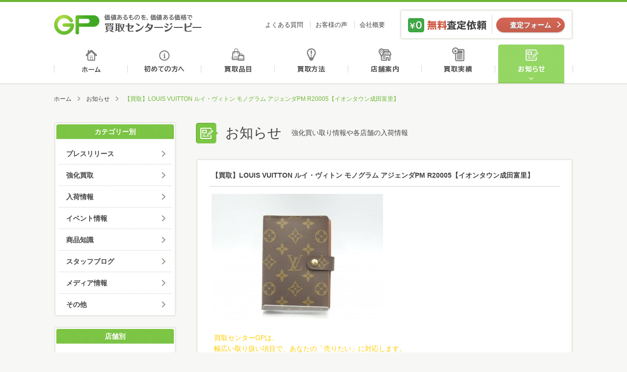

--- FILE ---
content_type: text/html; charset=UTF-8
request_url: http://kaitori-gp.com/info/post_53006.html
body_size: 6612
content:
<!DOCTYPE html>
<html>
<head>
<meta http-equiv="Content-Type" content="text/html; charset=UTF-8" />
<meta http-equiv="X-UA-Compatible" content="IE=edge" />
<title>【買取】LOUIS VUITTON ルイ・ヴィトン モノグラム アジェンダPM R20005【イオンタウン成田富里】 | お知らせ | 買取センタージーピー</title>
<meta name="description" content="買取センターGPは、 幅広い取り扱い項目で、あなたの「売りたい」に対応します。 ☆貴金属 (金/プラチナ/銀) ☆宝石類 (ダイヤモンド/エメラルド/サファイア/ルビー/アレキサンドライト/赤サンゴ等) ☆ブランド品 (…" />
<meta name="keywords" content="買取,GP,金,高価,査定,千葉,買取センター,株式会社ジーピー" />
<meta property="og:title" content="【買取】LOUIS VUITTON ルイ・ヴィトン モノグラム アジェンダPM R20005【イオンタウン成田富里】 | お知らせ | 買取センタージーピー" />
<meta property="og:description" content="買取センターGPは、 幅広い取り扱い項目で、あなたの「売りたい」に対応します。 ☆貴金属 (金/プラチナ/銀) ☆宝石類 (ダイヤモンド/エメラルド/サファイア/ルビー/アレキサンドライト/赤サンゴ等) ☆ブランド品 (…" />
<meta property="og:type" content="article" />
<meta property="og:url" content="http://kaitori-gp.com/info/post_53006.html" />
<meta property="og:image" content="http://kaitori-gp.com/images/common/ogp_image.jpg" />
<meta property="og:site_name" content="買取センタージーピー" />
<meta name="viewport" content="width=device-width" />
<link rel="shortcut icon" href="http://kaitori-gp.com/images/common/favicon.ico" />
<!--[if lt IE 9]>
<script type="text/javascript" src="http://kaitori-gp.com/js/html5shiv.js"></script>
<script type="text/javascript" src="http://kaitori-gp.com/js/css3-mediaqueries.js"></script>
<![endif]-->
<link rel="stylesheet" type="text/css" media="all" href="http://kaitori-gp.com/css/base.css" />
<link rel="stylesheet" type="text/css" media="all" href="http://kaitori-gp.com/css/common.css" />
<link rel="stylesheet" type="text/css" media="all" href="http://kaitori-gp.com/css/info.css" />
<!-- Global site tag (gtag.js) - Google Analytics -->
<script async src="https://www.googletagmanager.com/gtag/js?id=UA-125129970-1"></script>
<script>
  window.dataLayer = window.dataLayer || [];
  function gtag(){dataLayer.push(arguments);}
  gtag('js', new Date());

  gtag('config', 'UA-125129970-1');
</script>
</head>
<body>
<header id="header">
    <div id="header_inner">
        <h1 id="logo"><a href="http://kaitori-gp.com/">価値あるものを、価値ある価格で買取センタージーピー</a></h1>
        <ul id="header_nav">
            <li><a href="http://kaitori-gp.com/faq">よくある質問</a></li>
            <li><a href="http://kaitori-gp.com/voice">お客様の声</a></li>
            <li><a href="http://kaitori-gp.com/about">会社概要</a></li>
        </ul>
        <dl id="header_satei">
            <dt>無料査定依頼</dt>
            <dd class="btn contact_btn"><a href="http://kaitori-gp.com/contact">査定フォーム</a></dd>
        </dl>
        <p class="sp_menu_btn">MENU</p>
        <nav id="sp_gnav" class="">
            <ul class="sp_nav_main">
                <li><a href="http://kaitori-gp.com/">ホーム</a></li>
                <li><a href="http://kaitori-gp.com/beginner">初めての方へ</a></li>
                <li><a href="http://kaitori-gp.com/hinmoku">買取品目</a></li>
                <li><a href="http://kaitori-gp.com/houhou">買取方法</a></li>
                <li><a href="http://kaitori-gp.com/shop">店舗案内</a></li>
                <li><a href="http://kaitori-gp.com/results">買取実績</a></li>
                <li><a href="http://kaitori-gp.com/info">お知らせ</a></li>
                <li><a href="http://kaitori-gp.com/faq">よくある質問</a></li>
                <li><a href="http://kaitori-gp.com/voice">お客様の声</a></li>
                <li><a href="http://kaitori-gp.com/about">会社概要</a></li>
            </ul>
            <dl id="sp_satei">
                <dt>パソコン、スマホでお手軽カンタン無料査定</dt>
                <dd class="mail_satei"><a href="http://kaitori-gp.com/contact">メール査定</a></dd>
                <dd class="line_satei"><a href="http://kaitori-gp.com/line_satei">LINE査定</a></dd>
                <dd class="skype_satei"><a href="http://kaitori-gp.com/skype_satei">スカイプ査定</a></dd>
            </dl>
        </nav>
    </div>
    <nav>
        <ul id="gnav">
			            <li class="gnav1"><a href="http://kaitori-gp.com/">ホーム</a></li>
            <li class="gnav2"><a href="http://kaitori-gp.com/beginner">初めての方へ</a></li>
            <li class="gnav3"><a href="http://kaitori-gp.com/hinmoku">買取品目</a></li>
            <li class="gnav4"><a href="http://kaitori-gp.com/houhou">買取方法</a></li>
            <li class="gnav5"><a href="http://kaitori-gp.com/shop">店舗案内</a></li>
            <li class="gnav6"><a href="http://kaitori-gp.com/results">買取実績</a></li>
            <li class="gnav7 on"><a href="http://kaitori-gp.com/info">お知らせ</a></li>
        </ul>
    </nav>
</header>
<div id="wrapper">
    <ul id="pankuzu">
        <li><a href="http://kaitori-gp.com">ホーム</a></li>		
        <li><a href="http://kaitori-gp.com/info">お知らせ</a></li>
        <li>【買取】LOUIS VUITTON ルイ・ヴィトン モノグラム アジェンダPM R20005【イオンタウン成田富里】</li>
    </ul>
    
    <div id="main">
        <div id="mtitle">
            <h2 class="mtitle_icon">お知らせ</h2>
            <p class="text">強化買い取り情報や各店舗の入荷情報</p>
        </div>
		<!--
        <div class="title">
            <h3>新着</h3>
        </div>
		-->
        <div class="info_list">
            <article>
                <div class="title_area">
                    <h3>【買取】LOUIS VUITTON ルイ・ヴィトン モノグラム アジェンダPM R20005【イオンタウン成田富里】</h3>
                </div>
                <div class="text_area">
                    <div class="text"><p><img class="alignleft size-medium wp-image-53007" src="http://kaitori-gp.com/cms/wp-content/uploads/2023/10/097a761f0ab2bfce0a588691f4d577c4-350x263.jpg" alt="LOUIS VUITTON ルイ・ヴィトン モノグラム アジェンダPM R20005★" width="350" height="263" /></p>
<div class="text_area">
<div class="text">
<p><span style="color: #ffcc00;"><strong><a style="color: #ffcc00;" href="http://kaitori-gp.com/shop/%e3%82%a4%e3%82%aa%e3%83%b3%e3%82%bf%e3%82%a6%e3%83%b3%e6%88%90%e7%94%b0%e5%af%8c%e9%87%8c%e5%ba%97-3.html">買取センターGPは、</a></strong></span><br />
<span style="color: #ffcc00;"><strong><a style="color: #ffcc00;" href="http://kaitori-gp.com/shop/%e3%82%a4%e3%82%aa%e3%83%b3%e3%82%bf%e3%82%a6%e3%83%b3%e6%88%90%e7%94%b0%e5%af%8c%e9%87%8c%e5%ba%97-3.html">幅広い取り扱い項目で、あなたの「売りたい」に対応します。</a></strong></span></p>
<p>☆貴金属<br />
(金/プラチナ/銀)</p>
<p>☆宝石類<br />
(ダイヤモンド/エメラルド/サファイア/ルビー/アレキサンドライト/赤サンゴ等)</p>
<p>☆ブランド品<br />
(ルイ・ヴィトン/エルメス/シャネル/カルティエ/ディオール/ブルガリ/グッチ/コーチ/ティファニー等)</p>
<p>☆腕時計(ロレックス/オメガ/セイコー/パテックフィリップ/オーデマピゲ/<br />
ピアジェ/フランクミュラー/ブレゲ/ウブロ/ハリーウィンストン/カルティエ/<br />
タグホイヤー/パネライ/ブライトリング/ゼニス等)</p>
<p>☆金券類<br />
(各種商品券/切手/中国切手/株主優待券/はがき/収入印紙等)</p>
<p>☆お酒【ブランデー/ウイスキー/ワイン/焼酎/日本酒/中国酒等】<br />
(レミーマルタン/ルイ13世/ヘネシー/マーテル/カミュ/クルボアジェ/<br />
山崎12年/山崎18年/山崎25年/響17年/響21年/響30年/余市/竹鶴/白州/バカラボトル等)</p>
<p>☆工具<br />
（マキタ/日立工機/マックス/パナソニック/ボッシュ/ヒルティ/タジマ/ミツトヨなどのエアー工具/<br />
釘打機/ドリル/コンプレッサー/インパクト/パンチャー/ジグソー/グラインダー/サンダー/カンナ等）</p>
<p>☆楽器<br />
(ギター/トランペット/サックス/フルート等)</p>
<p>☆高級食器<br />
（マイセン/バカラ/ロイヤルコペンハーゲン/ジノリ/リヤドロ/ヘレンド/ウェッジウッド等）</p>
<p>☆デジタルカメラ<br />
(コンパクトデジタルカメラ/ライカ/キャノン/ニコン/ペンタックス/ミノルタ/オリンパス/<br />
パナソニック/リコー/ソニー等の一眼レフカメラ等)</p>
<p>☆万年筆・ボールペン・シャープペンシル・インク<br />
（モンブラン/ペリカン/ファーバーカステル/ラミー/アウロラ/デルタ/モンテグラッパ/<br />
ビスコンティ/カランダッシュ/パーカー/パイロット等）</p>
<p>☆サプリメント<br />
（エバーライフ 皇潤/R&amp;Y 銀座ステファニー プラセンタ100/サントリー セサミンEX/<br />
アムウェイ トリプルX/ライザップ リミット/ポーラ 健美三泉)</p>
<p>化粧品・香水（使いかけでもOK！）・アムウェイ製品・ライターなどなど、<br />
他店圧倒の高額査定をしていますので、<br />
不要な品がございましたら、ぜひ買い取りさせて下さい。</p>
<p>その際、付属品などある場合はご一緒にお持ち下さい。<br />
付属品の有無で査定が変わる商品もございます。</p>
<p>査定は無料ですので、<br />
まずはお気軽にお近くの買取センターGPにご来店下さい。</p>
<p>&nbsp;</p>
<p>買取センターGP成田富里店</p>
<p>〒286-0025 千葉県成田市東町１３３　イオンタウン成田富里店内2F</p>
<p>TEL：0476-37-7100</p>
<p>営業時間：10:00～19:00　年中無休</p>
</div>
</div>
<div class="description_area"></div>
</div>
                </div>
                <div class="description_area">
                    <ul>
                        <li>2024.01.27</li>
					                        <li><a href="http://kaitori-gp.com/info/cat_info/kaitori">強化買取</a></li>
																<li><a href="http://kaitori-gp.com/info/cat_shop/aeontown-naritatomisato">イオンタウン成田富里店</a></li>
					                    </ul>
                </div>
            </article>
        </div>
		<ul class="paging">
			<li class="prev"><a href="http://kaitori-gp.com/info/post_54003.html" rel="prev">【買取】記念メダル オリンピック東京大会 1964 畑正吉 hata刻印 詳細不明 長期個人保管品 本体のみ 【イオンタウン君津店】</a></li>
			<li class="center"><a href="http://kaitori-gp.com/info">一覧へ</a></li>
			<li class="next"><a href="http://kaitori-gp.com/info/post_53739.html" rel="next">【買取】SEIKO LUCENT レディース 腕時計 クォーツ 3針 1F21-0G90 セイコー ルーセント【イオン長浦】</a></li>
		</ul>	 
    </div>
    
   <div id="sub">	
		<nav class="sb_nav">
	<h3>カテゴリー別</h3>
	<ul>
			<li class="cat-item cat-item-346"><a href="http://kaitori-gp.com/info/cat_info/press-release" >プレスリリース</a>
</li>
	<li class="cat-item cat-item-250"><a href="http://kaitori-gp.com/info/cat_info/kaitori" >強化買取</a>
</li>
	<li class="cat-item cat-item-251"><a href="http://kaitori-gp.com/info/cat_info/arrival" >入荷情報</a>
</li>
	<li class="cat-item cat-item-252"><a href="http://kaitori-gp.com/info/cat_info/event" >イベント情報</a>
</li>
	<li class="cat-item cat-item-253"><a href="http://kaitori-gp.com/info/cat_info/knowledge" >商品知識</a>
</li>
	<li class="cat-item cat-item-254"><a href="http://kaitori-gp.com/info/cat_info/staff" >スタッフブログ</a>
</li>
	<li class="cat-item cat-item-255"><a href="http://kaitori-gp.com/info/cat_info/media" >メディア情報</a>
</li>
	<li class="cat-item cat-item-256"><a href="http://kaitori-gp.com/info/cat_info/others" >その他</a>
</li>
	</ul>
</nav>
<nav class="sb_nav">
	<h3>店舗別</h3>
	<ul>
				<li><a href="http://kaitori-gp.com/info/cat_shop/aeon-nagaura">イオン長浦店</a></li>
				<li><a href="http://kaitori-gp.com/info/cat_shop/aeontown-naritatomisato">イオンタウン成田富里店</a></li>
				<li><a href="http://kaitori-gp.com/info/cat_shop/%e4%ba%8b%e6%a5%ad%e6%9c%ac%e9%83%a8">事業本部</a></li>
				<li><a href="http://kaitori-gp.com/info/cat_shop/aeontown-kimitsu">イオンタウン君津店</a></li>
				<li><a href="http://kaitori-gp.com/info/cat_shop/yawatajyuku">八幡宿店</a></li>
				<li><a href="http://kaitori-gp.com/info/cat_shop/morisia-tudanuma">モリシア津田沼習志野店</a></li>
				<li><a href="http://kaitori-gp.com/info/cat_shop/%e9%b5%9c%e3%81%ae%e6%a3%ae%e5%ba%97">鵜の森店</a></li>
				<li><a href="http://kaitori-gp.com/info/cat_shop/icoas-chishirodai">イコアス千城台</a></li>
				<li><a href="http://kaitori-gp.com/info/cat_shop/komatsugawahiraiekikita">平井駅北口店</a></li>
				<li><a href="http://kaitori-gp.com/info/cat_shop/shin-kemigawa">新検見川本店</a></li>
				<li><a href="http://kaitori-gp.com/info/cat_shop/yachiyodai">八千代台店</a></li>
				<li><a href="http://kaitori-gp.com/info/cat_shop/toke">土気店</a></li>
				<li><a href="http://kaitori-gp.com/info/cat_shop/yokoshiba">横芝店</a></li>
				<li><a href="http://kaitori-gp.com/info/cat_shop/aeontown-kisarazujozai">イオンタウン木更津請西店</a></li>
				<li><a href="http://kaitori-gp.com/info/cat_shop/mobara">茂原店</a></li>
				<li><a href="http://kaitori-gp.com/info/cat_shop/megadonki-naruto">成東店</a></li>
				<li><a href="http://kaitori-gp.com/info/cat_shop/asahi">旭店</a></li>
				<li><a href="http://kaitori-gp.com/info/cat_shop/aeontown-kisarazuasahi">イオンタウン木更津朝日店</a></li>
				<li><a href="http://kaitori-gp.com/info/cat_shop/aeon-shin-urayasu">新浦安店</a></li>
				<li><a href="http://kaitori-gp.com/info/cat_shop/megadonki-yotsukaido">四街道店</a></li>
			</ul>
</nav>
<nav class="sb_nav">
	<h3>月別</h3>
	<ul>
			<li><a href='http://kaitori-gp.com/info/date/2026/01'>2026年1月</a></li>
	<li><a href='http://kaitori-gp.com/info/date/2025/12'>2025年12月</a></li>
	<li><a href='http://kaitori-gp.com/info/date/2025/11'>2025年11月</a></li>
	<li><a href='http://kaitori-gp.com/info/date/2025/10'>2025年10月</a></li>
	<li><a href='http://kaitori-gp.com/info/date/2025/09'>2025年9月</a></li>
	<li><a href='http://kaitori-gp.com/info/date/2025/08'>2025年8月</a></li>
	<li><a href='http://kaitori-gp.com/info/date/2025/07'>2025年7月</a></li>
	<li><a href='http://kaitori-gp.com/info/date/2025/06'>2025年6月</a></li>
	<li><a href='http://kaitori-gp.com/info/date/2025/05'>2025年5月</a></li>
	<li><a href='http://kaitori-gp.com/info/date/2025/04'>2025年4月</a></li>
	<li><a href='http://kaitori-gp.com/info/date/2025/03'>2025年3月</a></li>
	<li><a href='http://kaitori-gp.com/info/date/2025/02'>2025年2月</a></li>
	</ul>
</nav>
		<dl id="satei">
	<dt>パソコン、スマホでお手軽カンタン無料査定</dt>
	<dd class="mail_satei"><a href="http://kaitori-gp.com/contact">メール査定</a></dd>
	<dd class="line_satei"><a href="http://kaitori-gp.com/line_satei">LINE査定</a></dd>
	<dd class="skype_satei"><a href="http://kaitori-gp.com/skype_satei">スカイプ査定</a></dd>
</dl>
<ul id="sb_houhou">
	<li><a href="http://kaitori-gp.com/houhou"><img src="http://kaitori-gp.com/images/common/banner_tentou.jpg" alt="店舗買取方法"></a></li>
	<li><a href="http://kaitori-gp.com/houhou/syuchou.php"><img src="http://kaitori-gp.com/images/common/banner_syuchou.jpg" alt="出張買取方法"></a></li>
</ul>
<ul id="banner">
	<li><a href="http://kaitori-gp.com/content/siti.php"><img src="http://kaitori-gp.com/images/common/banner_siti.jpg" alt="質屋について"></a></li>
	<li><a href="http://kaitori-gp.com/content/overhaul.php"><img src="http://kaitori-gp.com/images/common/banner_overhaul.jpg" alt="オーバーホール"></a></li>
	<li><a href="http://kaitori-gp.com/content/wakeari.php"><img src="http://kaitori-gp.com/images/common/banner_wakeari.jpg" alt="ワケあり品"></a></li>
	<li><a href="http://kaitori-gp.com/content/point.php"><img src="http://kaitori-gp.com/images/common/banner_point.jpg" alt="高く売るポイント"></a></li>
</ul>   </div>

</div>

<footer>
    <div id="footer">
        <div class="footer_inner">
                <div class="footer_contact">
                    <dl id="fsatei">
                        <dt>まずはカンタン無料査定</dt>
                        <dd>
                            <ul>
                                <li class="mail_satei"><a href="http://kaitori-gp.com/contact">メール査定</a></li>
                                <li class="line_satei"><a href="http://kaitori-gp.com/line_satei">LINE査定</a></li>
                                <li class="skype_satei"><a href="http://kaitori-gp.com/skype_satei">スカイプ査定</a></li>
                            </ul>
                        </dd>
                    </dl>
                    <a class="footer_banner" href="http://kaitori-gp.com/shop"><img src="http://kaitori-gp.com/images/common/footer_banner.png" alt="お近くの買取センターGPへ"></a>
                </div>
                
                <div class="footer_social">
					<a class="twitter-timeline"  href="https://twitter.com/kaitorigp" data-widget-id="643598566741553152" data-chrome="noheader nofooter" lang="ja">Twitter</a>
          			<script>!function(d,s,id){var js,fjs=d.getElementsByTagName(s)[0],p=/^http:/.test(d.location)?'http':'https';if(!d.getElementById(id)){js=d.createElement(s);js.id=id;js.src=p+"://platform.twitter.com/widgets.js";fjs.parentNode.insertBefore(js,fjs);}}(document,"script","twitter-wjs");</script>
				</div>
        </div>
        <div class="footer_inner">
            <div class="fnav_wrapper">
                <h1 id="flogo"><a href="http://kaitori-gp.com/">買取センタージーピー</a></h1>
                <nav id="footer_nav">
                    <ul>
                        <li><a href="http://kaitori-gp.com/beginner">初めての方へ</a></li>
                        <li><a href="http://kaitori-gp.com/hinmoku">買取品目</a></li>
                        <li><a href="http://kaitori-gp.com/houhou">買取方法</a></li>
                        <li><a href="http://kaitori-gp.com/shop">店舗案内</a></li>
                        <li><a href="http://kaitori-gp.com/results">買取実績</a></li>
                        <li><a href="http://kaitori-gp.com/info">お知らせ</a></li>
                        <li><a href="http://kaitori-gp.com/voice">お客様の声</a></li>
                        <li><a href="http://kaitori-gp.com/faq">よくある質問</a></li>
                        <li><a href="http://kaitori-gp.com/about">会社概要</a></li>
                        <li><a href="http://kaitori-gp.com/contact">お問合せ</a></li>
                    </ul>
                </nav>
            </div>
            <ul class="footer_link">
                <li><a href="http://marutaka-shoji.com/" target="_blank"><img src="http://kaitori-gp.com/images/common/footer_link01.png"></a></li>
                <li><a href="http://www5c.biglobe.ne.jp/~rainbow/index.html" target="_blank"><img src="http://kaitori-gp.com/images/common/footer_link02.png"></a></li>
                <li><a href="http://itoagency.jp/" target="_blank"><img src="http://kaitori-gp.com/images/common/footer_link03.png"></a></li>
            </ul>
        </div>
    </div>
    <div class="copyrights_wrapper">
        <div class="copyrights_inner">
            <nav id="footer_nav2">
                <ul>
                    <li><a href="http://kaitori-gp.com/sitemap">サイトマップ</a></li>
                    <li><a href="http://kaitori-gp.com/privacy">プライバシーポリシー</a></li>
                    <li><a href="http://kaitori-gp.com/about/recruit">採用情報</a></li>
                    <li><a href="http://kaitori-gp.com/about/kiyaku.php">買取規約</a></li>
                    <li><a href="http://kaitori-gp.com/about/csr.php">CSR</a></li>
                </ul>
            </nav>
            <div class="copyrights_area">
                <p>千葉県公安委員会 第441050001872号</p>
                <p>東京都公安委員会 第307740908317号</p>
                <p id="copyrights">&copy; 2018 株式会社ジーピー </p>
            </div>
        </div>
    </div>
    <p id="pagetop"><a href="#header">ページトップへ</a></p>
</footer>
<script type='text/javascript' src='http://kaitori-gp.com/js/jquery.js'></script>
<script type='text/javascript' src='http://kaitori-gp.com/js/common.js'></script>
<script type='text/javascript' src='http://kaitori-gp.com/js/ga.js'></script>
</body>
</html>